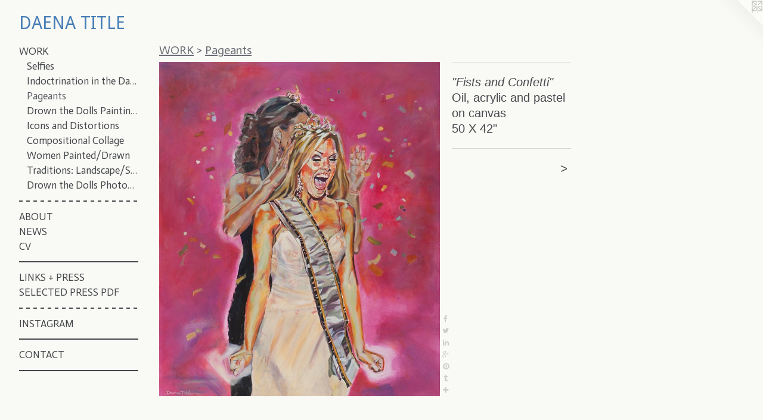

--- FILE ---
content_type: text/html;charset=utf-8
request_url: https://daenatitle.com/artwork/2709282-%22Fists%20and%20Confetti%22.html
body_size: 4171
content:
<!doctype html><html class="no-js a-image mobile-title-align--center has-mobile-menu-icon--left l-generic p-artwork has-page-nav no-home-page mobile-menu-align--center has-wall-text "><head><meta charset="utf-8" /><meta content="IE=edge" http-equiv="X-UA-Compatible" /><meta http-equiv="X-OPP-Site-Id" content="24337" /><meta http-equiv="X-OPP-Revision" content="3984" /><meta http-equiv="X-OPP-Locke-Environment" content="production" /><meta http-equiv="X-OPP-Locke-Release" content="v0.0.141" /><title>DAENA TITLE </title><link rel="canonical" href="https://daenatitle.com/artwork/2709282-%22Fists%20and%20Confetti%22.html" /><meta content="website" property="og:type" /><meta property="og:url" content="https://daenatitle.com/artwork/2709282-%22Fists%20and%20Confetti%22.html" /><meta property="og:title" content="&quot;Fists and Confetti&quot;" /><meta content="width=device-width, initial-scale=1" name="viewport" /><link type="text/css" rel="stylesheet" href="//cdnjs.cloudflare.com/ajax/libs/normalize/3.0.2/normalize.min.css" /><link type="text/css" rel="stylesheet" media="only all" href="//maxcdn.bootstrapcdn.com/font-awesome/4.3.0/css/font-awesome.min.css" /><link type="text/css" rel="stylesheet" media="not all and (min-device-width: 600px) and (min-device-height: 600px)" href="/release/locke/production/v0.0.141/css/small.css" /><link type="text/css" rel="stylesheet" media="only all and (min-device-width: 600px) and (min-device-height: 600px)" href="/release/locke/production/v0.0.141/css/large-generic.css" /><link type="text/css" rel="stylesheet" media="not all and (min-device-width: 600px) and (min-device-height: 600px)" href="/r17697192770000003984/css/small-site.css" /><link type="text/css" rel="stylesheet" media="only all and (min-device-width: 600px) and (min-device-height: 600px)" href="/r17697192770000003984/css/large-site.css" /><link type="text/css" rel="stylesheet" media="only all and (min-device-width: 600px) and (min-device-height: 600px)" href="//fonts.googleapis.com/css?family=Actor:400" /><link type="text/css" rel="stylesheet" media="only all and (min-device-width: 600px) and (min-device-height: 600px)" href="//fonts.googleapis.com/css?family=Droid+Sans:400" /><link type="text/css" rel="stylesheet" media="not all and (min-device-width: 600px) and (min-device-height: 600px)" href="//fonts.googleapis.com/css?family=Actor:400&amp;text=MENUHomeWORKABTSCVLI%20%2BPDFG" /><link type="text/css" rel="stylesheet" media="not all and (min-device-width: 600px) and (min-device-height: 600px)" href="//fonts.googleapis.com/css?family=Droid+Sans:400&amp;text=DAEN%20TIL" /><script>window.OPP = window.OPP || {};
OPP.modernMQ = 'only all';
OPP.smallMQ = 'not all and (min-device-width: 600px) and (min-device-height: 600px)';
OPP.largeMQ = 'only all and (min-device-width: 600px) and (min-device-height: 600px)';
OPP.downURI = '/x/3/3/7/24337/.down';
OPP.gracePeriodURI = '/x/3/3/7/24337/.grace_period';
OPP.imgL = function (img) {
  !window.lazySizes && img.onerror();
};
OPP.imgE = function (img) {
  img.onerror = img.onload = null;
  img.src = img.getAttribute('data-src');
  //img.srcset = img.getAttribute('data-srcset');
};</script><script src="/release/locke/production/v0.0.141/js/modernizr.js"></script><script src="/release/locke/production/v0.0.141/js/masonry.js"></script><script src="/release/locke/production/v0.0.141/js/respimage.js"></script><script src="/release/locke/production/v0.0.141/js/ls.aspectratio.js"></script><script src="/release/locke/production/v0.0.141/js/lazysizes.js"></script><script src="/release/locke/production/v0.0.141/js/large.js"></script><script src="/release/locke/production/v0.0.141/js/hammer.js"></script><script>if (!Modernizr.mq('only all')) { document.write('<link type="text/css" rel="stylesheet" href="/release/locke/production/v0.0.141/css/minimal.css">') }</script><meta name="google-site-verification" content="FhkYwYV4p-hj7CoaNlG0DVKNkCJfxEsBqQ4ybD2fG88" /><style>.media-max-width {
  display: block;
}

@media (min-height: 1858px) {

  .media-max-width {
    max-width: 1215.0px;
  }

}

@media (max-height: 1858px) {

  .media-max-width {
    max-width: 65.35862068965517vh;
  }

}</style><script>(function(i,s,o,g,r,a,m){i['GoogleAnalyticsObject']=r;i[r]=i[r]||function(){
(i[r].q=i[r].q||[]).push(arguments)},i[r].l=1*new Date();a=s.createElement(o),
m=s.getElementsByTagName(o)[0];a.async=1;a.src=g;m.parentNode.insertBefore(a,m)
})(window,document,'script','//www.google-analytics.com/analytics.js','ga');
ga('create', 'UA-37085053-1', 'auto');
ga('send', 'pageview');</script></head><body><a class=" logo hidden--small" href="http://otherpeoplespixels.com/ref/daenatitle.com" title="Website by OtherPeoplesPixels" target="_blank"></a><header id="header"><a class=" site-title" href="/home.html"><span class=" site-title-text u-break-word">DAENA TITLE </span><div class=" site-title-media"></div></a><a id="mobile-menu-icon" class="mobile-menu-icon hidden--no-js hidden--large"><svg viewBox="0 0 21 17" width="21" height="17" fill="currentColor"><rect x="0" y="0" width="21" height="3" rx="0"></rect><rect x="0" y="7" width="21" height="3" rx="0"></rect><rect x="0" y="14" width="21" height="3" rx="0"></rect></svg></a></header><nav class=" hidden--large"><ul class=" site-nav"><li class="nav-item nav-home "><a class="nav-link " href="/home.html">Home</a></li><li class="nav-item expanded nav-museum "><a class="nav-link " href="/home.html">WORK</a><ul><li class="nav-gallery nav-item expanded "><a class="nav-link " href="/section/463133-Selfies.html">Selfies</a></li><li class="nav-gallery nav-item expanded "><a class="nav-link " href="/section/507809-Indoctrination%20in%20the%20Dark.html">Indoctrination in the Dark</a></li><li class="nav-gallery nav-item expanded "><a class="selected nav-link " href="/section/315337-Pageants.html">Pageants</a></li><li class="nav-gallery nav-item expanded "><a class="nav-link " href="/section/189493-Drown%20the%20Dolls%20Paintings.html">Drown the Dolls Paintings</a></li><li class="nav-gallery nav-item expanded "><a class="nav-link " href="/section/451599-Icons%20and%20Distortions.html">Icons and Distortions</a></li><li class="nav-gallery nav-item expanded "><a class="nav-link " href="/section/390439-Compositional%20Collage.html">Compositional Collage</a></li><li class="nav-gallery nav-item expanded "><a class="nav-link " href="/section/189541-Women%20Painted%2fDrawn.html">Women Painted/Drawn</a></li><li class="nav-gallery nav-item expanded "><a class="nav-link " href="/section/189538-Traditions%3a%20Landscape%2fStill%20Life%2fPortrait.html">Traditions: Landscape/Still Life/Portrait</a></li><li class="nav-gallery nav-item expanded "><a class="nav-link " href="/section/189318-Drown%20the%20Dolls%20Photographs.html">Drown the Dolls Photographs</a></li></ul></li><li class="d4 nav-divider hidden--small"></li><li class="nav-flex2 nav-item "><a class="nav-link " href="/page/2-ABOUT.html">ABOUT</a></li><li class="nav-news nav-item "><a class="nav-link " href="/news.html">NEWS</a></li><li class="nav-item nav-pdf1 "><a target="_blank" class="nav-link " href="//img-cache.oppcdn.com/fixed/24337/assets/kQ_gFnabZOc64dzs.pdf">CV</a></li><li class="d3 nav-divider hidden--small"></li><li class="nav-links nav-item "><a class="nav-link " href="/links.html">LINKS + PRESS</a></li><li class="nav-item nav-pdf2 "><a target="_blank" class="nav-link " href="//img-cache.oppcdn.com/fixed/24337/assets/zWT8d3H3ZSSQq1pC.pdf">SELECTED PRESS PDF</a></li><li class="d4 nav-divider hidden--small"></li><li class="nav-item nav-outside0 "><a target="_blank" class="nav-link " href="https://www.instagram.com/daena_title/">INSTAGRAM</a></li><li class="d3 nav-divider hidden--small"></li><li class="nav-item nav-contact "><a class="nav-link " href="/contact.html">CONTACT</a></li><li class="d3 nav-divider hidden--small"></li></ul></nav><div class=" content"><nav class=" hidden--small" id="nav"><header><a class=" site-title" href="/home.html"><span class=" site-title-text u-break-word">DAENA TITLE </span><div class=" site-title-media"></div></a></header><ul class=" site-nav"><li class="nav-item nav-home "><a class="nav-link " href="/home.html">Home</a></li><li class="nav-item expanded nav-museum "><a class="nav-link " href="/home.html">WORK</a><ul><li class="nav-gallery nav-item expanded "><a class="nav-link " href="/section/463133-Selfies.html">Selfies</a></li><li class="nav-gallery nav-item expanded "><a class="nav-link " href="/section/507809-Indoctrination%20in%20the%20Dark.html">Indoctrination in the Dark</a></li><li class="nav-gallery nav-item expanded "><a class="selected nav-link " href="/section/315337-Pageants.html">Pageants</a></li><li class="nav-gallery nav-item expanded "><a class="nav-link " href="/section/189493-Drown%20the%20Dolls%20Paintings.html">Drown the Dolls Paintings</a></li><li class="nav-gallery nav-item expanded "><a class="nav-link " href="/section/451599-Icons%20and%20Distortions.html">Icons and Distortions</a></li><li class="nav-gallery nav-item expanded "><a class="nav-link " href="/section/390439-Compositional%20Collage.html">Compositional Collage</a></li><li class="nav-gallery nav-item expanded "><a class="nav-link " href="/section/189541-Women%20Painted%2fDrawn.html">Women Painted/Drawn</a></li><li class="nav-gallery nav-item expanded "><a class="nav-link " href="/section/189538-Traditions%3a%20Landscape%2fStill%20Life%2fPortrait.html">Traditions: Landscape/Still Life/Portrait</a></li><li class="nav-gallery nav-item expanded "><a class="nav-link " href="/section/189318-Drown%20the%20Dolls%20Photographs.html">Drown the Dolls Photographs</a></li></ul></li><li class="d4 nav-divider hidden--small"></li><li class="nav-flex2 nav-item "><a class="nav-link " href="/page/2-ABOUT.html">ABOUT</a></li><li class="nav-news nav-item "><a class="nav-link " href="/news.html">NEWS</a></li><li class="nav-item nav-pdf1 "><a target="_blank" class="nav-link " href="//img-cache.oppcdn.com/fixed/24337/assets/kQ_gFnabZOc64dzs.pdf">CV</a></li><li class="d3 nav-divider hidden--small"></li><li class="nav-links nav-item "><a class="nav-link " href="/links.html">LINKS + PRESS</a></li><li class="nav-item nav-pdf2 "><a target="_blank" class="nav-link " href="//img-cache.oppcdn.com/fixed/24337/assets/zWT8d3H3ZSSQq1pC.pdf">SELECTED PRESS PDF</a></li><li class="d4 nav-divider hidden--small"></li><li class="nav-item nav-outside0 "><a target="_blank" class="nav-link " href="https://www.instagram.com/daena_title/">INSTAGRAM</a></li><li class="d3 nav-divider hidden--small"></li><li class="nav-item nav-contact "><a class="nav-link " href="/contact.html">CONTACT</a></li><li class="d3 nav-divider hidden--small"></li></ul><footer><div class=" copyright">© DAENA TITLE</div><div class=" credit"><a href="http://otherpeoplespixels.com/ref/daenatitle.com" target="_blank">Website by OtherPeoplesPixels</a></div></footer></nav><main id="main"><div class=" page clearfix media-max-width"><h1 class="parent-title title"><a href="/home.html" class="root title-segment hidden--small">WORK</a><span class=" title-sep hidden--small"> &gt; </span><a class=" title-segment" href="/section/315337-Pageants.html">Pageants</a></h1><div class=" media-and-info"><div class=" page-media-wrapper media"><a class=" page-media" title="&quot;Fists and Confetti&quot;" href="/artwork/4236195-%22Sweden%22.html" id="media"><img data-aspectratio="1215/1450" class="u-img " alt="Oil painting of Pageant winner from Daena Title's &quot;Pageants!&quot; series" src="//img-cache.oppcdn.com/fixed/24337/assets/kCj8eCW2bkGvNwrn.jpg" srcset="//img-cache.oppcdn.com/img/v1.0/s:24337/t:QkxBTksrVEVYVCtIRVJF/p:12/g:tl/o:2.5/a:50/q:90/1215x1450-kCj8eCW2bkGvNwrn.jpg/1215x1450/2be736bf7220bcf394b0a750547f35d6.jpg 1215w,
//img-cache.oppcdn.com/img/v1.0/s:24337/t:QkxBTksrVEVYVCtIRVJF/p:12/g:tl/o:2.5/a:50/q:90/2520x1220-kCj8eCW2bkGvNwrn.jpg/1022x1220/1b2c3a8b944ae17273a7b5e57ed81fdc.jpg 1022w,
//img-cache.oppcdn.com/img/v1.0/s:24337/t:QkxBTksrVEVYVCtIRVJF/p:12/g:tl/o:2.5/a:50/q:90/984x4096-kCj8eCW2bkGvNwrn.jpg/984x1174/763dc4db188e3c828cf738a560a509e9.jpg 984w,
//img-cache.oppcdn.com/img/v1.0/s:24337/t:QkxBTksrVEVYVCtIRVJF/p:12/g:tl/o:2.5/a:50/q:90/1640x830-kCj8eCW2bkGvNwrn.jpg/695x830/b59c5eda0732685a9196f4e23ed32380.jpg 695w,
//img-cache.oppcdn.com/img/v1.0/s:24337/t:QkxBTksrVEVYVCtIRVJF/p:12/g:tl/o:2.5/a:50/q:90/640x4096-kCj8eCW2bkGvNwrn.jpg/640x763/5df10b6131853a9dcd3814fd9e442dd2.jpg 640w,
//img-cache.oppcdn.com/img/v1.0/s:24337/t:QkxBTksrVEVYVCtIRVJF/p:12/g:tl/o:2.5/a:50/q:90/1400x720-kCj8eCW2bkGvNwrn.jpg/603x720/2f56df99cb5fbc7f57b5490001d5fe2f.jpg 603w,
//img-cache.oppcdn.com/img/v1.0/s:24337/t:QkxBTksrVEVYVCtIRVJF/p:12/g:tl/o:2.5/a:50/q:90/984x588-kCj8eCW2bkGvNwrn.jpg/492x588/c8347a6de70780c0d64527ef3cf2f52a.jpg 492w,
//img-cache.oppcdn.com/fixed/24337/assets/kCj8eCW2bkGvNwrn.jpg 402w" sizes="(max-device-width: 599px) 100vw,
(max-device-height: 599px) 100vw,
(max-width: 402px) 402px,
(max-height: 480px) 402px,
(max-width: 492px) 492px,
(max-height: 588px) 492px,
(max-width: 603px) 603px,
(max-height: 720px) 603px,
(max-width: 640px) 640px,
(max-height: 763px) 640px,
(max-width: 695px) 695px,
(max-height: 830px) 695px,
(max-width: 984px) 984px,
(max-height: 1174px) 984px,
(max-width: 1022px) 1022px,
(max-height: 1220px) 1022px,
1215px" /></a><a class=" zoom-corner" style="display: none" id="zoom-corner"><span class=" zoom-icon fa fa-search-plus"></span></a><div class="share-buttons a2a_kit social-icons hidden--small" data-a2a-title="&quot;Fists and Confetti&quot;" data-a2a-url="https://daenatitle.com/artwork/2709282-%22Fists%20and%20Confetti%22.html"><a class="u-img-link a2a_button_facebook share-button "><span class="facebook social-icon fa-facebook fa "></span></a><a class="u-img-link share-button a2a_button_twitter "><span class="twitter fa-twitter social-icon fa "></span></a><a class="u-img-link share-button a2a_button_linkedin "><span class="linkedin social-icon fa-linkedin fa "></span></a><a class="a2a_button_google_plus u-img-link share-button "><span class="googleplus fa-google-plus social-icon fa "></span></a><a class="u-img-link a2a_button_pinterest share-button "><span class="fa-pinterest social-icon pinterest fa "></span></a><a class="u-img-link a2a_button_tumblr share-button "><span class="fa-tumblr social-icon tumblr fa "></span></a><a target="_blank" class="u-img-link share-button a2a_dd " href="https://www.addtoany.com/share_save"><span class="social-icon share fa-plus fa "></span></a></div></div><div class=" info border-color"><div class=" wall-text border-color"><div class=" wt-item wt-title">"Fists and Confetti"</div><div class=" wt-item wt-media">Oil, acrylic and pastel on canvas </div><div class=" wt-item wt-dimensions">50 X 42"</div></div><div class=" page-nav hidden--small border-color clearfix"><a class=" next" id="artwork-next" href="/artwork/4236195-%22Sweden%22.html"><span class=" m-hover-show">next</span> &gt;</a></div></div></div><div class="description description-2 wordy t-multi-column u-columns-1 u-break-word border-color hr-before--small"><p> <br clear="none" />  <br clear="none" />  <br clear="none" />  <br clear="none" /> <br clear="none" />The exhilaration of winning from the "<i>Is This A Dagger?</i>" series.</p></div><div class="share-buttons a2a_kit social-icons hidden--large" data-a2a-title="&quot;Fists and Confetti&quot;" data-a2a-url="https://daenatitle.com/artwork/2709282-%22Fists%20and%20Confetti%22.html"><a class="u-img-link a2a_button_facebook share-button "><span class="facebook social-icon fa-facebook fa "></span></a><a class="u-img-link share-button a2a_button_twitter "><span class="twitter fa-twitter social-icon fa "></span></a><a class="u-img-link share-button a2a_button_linkedin "><span class="linkedin social-icon fa-linkedin fa "></span></a><a class="a2a_button_google_plus u-img-link share-button "><span class="googleplus fa-google-plus social-icon fa "></span></a><a class="u-img-link a2a_button_pinterest share-button "><span class="fa-pinterest social-icon pinterest fa "></span></a><a class="u-img-link a2a_button_tumblr share-button "><span class="fa-tumblr social-icon tumblr fa "></span></a><a target="_blank" class="u-img-link share-button a2a_dd " href="https://www.addtoany.com/share_save"><span class="social-icon share fa-plus fa "></span></a></div></div></main></div><footer><div class=" copyright">© DAENA TITLE</div><div class=" credit"><a href="http://otherpeoplespixels.com/ref/daenatitle.com" target="_blank">Website by OtherPeoplesPixels</a></div></footer><div class=" modal zoom-modal" style="display: none" id="zoom-modal"><style>@media (min-aspect-ratio: 243/290) {

  .zoom-media {
    width: auto;
    max-height: 1450px;
    height: 100%;
  }

}

@media (max-aspect-ratio: 243/290) {

  .zoom-media {
    height: auto;
    max-width: 1215px;
    width: 100%;
  }

}
@supports (object-fit: contain) {
  img.zoom-media {
    object-fit: contain;
    width: 100%;
    height: 100%;
    max-width: 1215px;
    max-height: 1450px;
  }
}</style><div class=" zoom-media-wrapper"><img onerror="OPP.imgE(this);" onload="OPP.imgL(this);" data-src="//img-cache.oppcdn.com/fixed/24337/assets/kCj8eCW2bkGvNwrn.jpg" data-srcset="//img-cache.oppcdn.com/img/v1.0/s:24337/t:QkxBTksrVEVYVCtIRVJF/p:12/g:tl/o:2.5/a:50/q:90/1215x1450-kCj8eCW2bkGvNwrn.jpg/1215x1450/2be736bf7220bcf394b0a750547f35d6.jpg 1215w,
//img-cache.oppcdn.com/img/v1.0/s:24337/t:QkxBTksrVEVYVCtIRVJF/p:12/g:tl/o:2.5/a:50/q:90/2520x1220-kCj8eCW2bkGvNwrn.jpg/1022x1220/1b2c3a8b944ae17273a7b5e57ed81fdc.jpg 1022w,
//img-cache.oppcdn.com/img/v1.0/s:24337/t:QkxBTksrVEVYVCtIRVJF/p:12/g:tl/o:2.5/a:50/q:90/984x4096-kCj8eCW2bkGvNwrn.jpg/984x1174/763dc4db188e3c828cf738a560a509e9.jpg 984w,
//img-cache.oppcdn.com/img/v1.0/s:24337/t:QkxBTksrVEVYVCtIRVJF/p:12/g:tl/o:2.5/a:50/q:90/1640x830-kCj8eCW2bkGvNwrn.jpg/695x830/b59c5eda0732685a9196f4e23ed32380.jpg 695w,
//img-cache.oppcdn.com/img/v1.0/s:24337/t:QkxBTksrVEVYVCtIRVJF/p:12/g:tl/o:2.5/a:50/q:90/640x4096-kCj8eCW2bkGvNwrn.jpg/640x763/5df10b6131853a9dcd3814fd9e442dd2.jpg 640w,
//img-cache.oppcdn.com/img/v1.0/s:24337/t:QkxBTksrVEVYVCtIRVJF/p:12/g:tl/o:2.5/a:50/q:90/1400x720-kCj8eCW2bkGvNwrn.jpg/603x720/2f56df99cb5fbc7f57b5490001d5fe2f.jpg 603w,
//img-cache.oppcdn.com/img/v1.0/s:24337/t:QkxBTksrVEVYVCtIRVJF/p:12/g:tl/o:2.5/a:50/q:90/984x588-kCj8eCW2bkGvNwrn.jpg/492x588/c8347a6de70780c0d64527ef3cf2f52a.jpg 492w,
//img-cache.oppcdn.com/fixed/24337/assets/kCj8eCW2bkGvNwrn.jpg 402w" data-sizes="(max-device-width: 599px) 100vw,
(max-device-height: 599px) 100vw,
(max-width: 402px) 402px,
(max-height: 480px) 402px,
(max-width: 492px) 492px,
(max-height: 588px) 492px,
(max-width: 603px) 603px,
(max-height: 720px) 603px,
(max-width: 640px) 640px,
(max-height: 763px) 640px,
(max-width: 695px) 695px,
(max-height: 830px) 695px,
(max-width: 984px) 984px,
(max-height: 1174px) 984px,
(max-width: 1022px) 1022px,
(max-height: 1220px) 1022px,
1215px" class="zoom-media lazyload hidden--no-js " alt="Oil painting of Pageant winner from Daena Title's &quot;Pageants!&quot; series" /><noscript><img class="zoom-media " alt="Oil painting of Pageant winner from Daena Title's &quot;Pageants!&quot; series" src="//img-cache.oppcdn.com/fixed/24337/assets/kCj8eCW2bkGvNwrn.jpg" /></noscript></div></div><div class=" offline"></div><script src="/release/locke/production/v0.0.141/js/small.js"></script><script src="/release/locke/production/v0.0.141/js/artwork.js"></script><script>var a2a_config = a2a_config || {};a2a_config.prioritize = ['facebook','twitter','linkedin','googleplus','pinterest','instagram','tumblr','share'];a2a_config.onclick = 1;(function(){  var a = document.createElement('script');  a.type = 'text/javascript'; a.async = true;  a.src = '//static.addtoany.com/menu/page.js';  document.getElementsByTagName('head')[0].appendChild(a);})();</script><script>window.oppa=window.oppa||function(){(oppa.q=oppa.q||[]).push(arguments)};oppa('config','pathname','production/v0.0.141/24337');oppa('set','g','true');oppa('set','l','generic');oppa('set','p','artwork');oppa('set','a','image');oppa('rect','m','media','');oppa('send');</script><script async="" src="/release/locke/production/v0.0.141/js/analytics.js"></script><script src="https://otherpeoplespixels.com/static/enable-preview.js"></script></body></html>

--- FILE ---
content_type: text/css;charset=utf-8
request_url: https://daenatitle.com/r17697192770000003984/css/large-site.css
body_size: 506
content:
body {
  background-color: #f9f9f5;
  font-weight: normal;
  font-style: normal;
  font-family: "Helvetica", sans-serif;
}

body {
  color: #49494F;
}

main a {
  color: #717279;
}

main a:hover {
  text-decoration: underline;
  color: #8b8c92;
}

main a:visited {
  color: #8b8c92;
}

.site-title, .mobile-menu-icon {
  color: #487FB6;
}

.site-nav, .mobile-menu-link, nav:before, nav:after {
  color: #44474B;
}

.site-nav a {
  color: #44474B;
}

.site-nav a:hover {
  text-decoration: none;
  color: #5c6066;
}

.site-nav a:visited {
  color: #44474B;
}

.site-nav a.selected {
  color: #5c6066;
}

.site-nav:hover a.selected {
  color: #44474B;
}

footer {
  color: #302e33;
}

footer a {
  color: #717279;
}

footer a:hover {
  text-decoration: underline;
  color: #8b8c92;
}

footer a:visited {
  color: #8b8c92;
}

.title, .news-item-title, .flex-page-title {
  color: #696C75;
}

.title a {
  color: #696C75;
}

.title a:hover {
  text-decoration: none;
  color: #82858f;
}

.title a:visited {
  color: #696C75;
}

.hr, .hr-before:before, .hr-after:after, .hr-before--small:before, .hr-before--large:before, .hr-after--small:after, .hr-after--large:after {
  border-top-color: #afafb5;
}

.button {
  background: #717279;
  color: #f9f9f5;
}

.social-icon {
  background-color: #49494F;
  color: #f9f9f5;
}

.welcome-modal {
  background-color: #FFFFFF;
}

.share-button .social-icon {
  color: #49494F;
}

.site-title {
  font-family: "Droid Sans", sans-serif;
  font-style: normal;
  font-weight: 400;
}

.site-nav {
  font-family: "Actor", sans-serif;
  font-style: normal;
  font-weight: 400;
}

.section-title, .parent-title, .news-item-title, .link-name, .preview-placeholder, .preview-image, .flex-page-title {
  font-family: "Actor", sans-serif;
  font-style: normal;
  font-weight: 400;
}

body {
  font-size: 20px;
}

.site-title {
  font-size: 30px;
}

.site-nav {
  font-size: 17px;
}

.title, .news-item-title, .link-name, .flex-page-title {
  font-size: 20px;
}

.border-color {
  border-color: hsla(240, 3.9473684%, 29.80392%, 0.2);
}

.p-artwork .page-nav a {
  color: #49494F;
}

.p-artwork .page-nav a:hover {
  text-decoration: none;
  color: #49494F;
}

.p-artwork .page-nav a:visited {
  color: #49494F;
}

.wordy {
  text-align: left;
}

--- FILE ---
content_type: text/css;charset=utf-8
request_url: https://daenatitle.com/r17697192770000003984/css/small-site.css
body_size: 375
content:
body {
  background-color: #f9f9f5;
  font-weight: normal;
  font-style: normal;
  font-family: "Helvetica", sans-serif;
}

body {
  color: #49494F;
}

main a {
  color: #717279;
}

main a:hover {
  text-decoration: underline;
  color: #8b8c92;
}

main a:visited {
  color: #8b8c92;
}

.site-title, .mobile-menu-icon {
  color: #487FB6;
}

.site-nav, .mobile-menu-link, nav:before, nav:after {
  color: #44474B;
}

.site-nav a {
  color: #44474B;
}

.site-nav a:hover {
  text-decoration: none;
  color: #5c6066;
}

.site-nav a:visited {
  color: #44474B;
}

.site-nav a.selected {
  color: #5c6066;
}

.site-nav:hover a.selected {
  color: #44474B;
}

footer {
  color: #302e33;
}

footer a {
  color: #717279;
}

footer a:hover {
  text-decoration: underline;
  color: #8b8c92;
}

footer a:visited {
  color: #8b8c92;
}

.title, .news-item-title, .flex-page-title {
  color: #696C75;
}

.title a {
  color: #696C75;
}

.title a:hover {
  text-decoration: none;
  color: #82858f;
}

.title a:visited {
  color: #696C75;
}

.hr, .hr-before:before, .hr-after:after, .hr-before--small:before, .hr-before--large:before, .hr-after--small:after, .hr-after--large:after {
  border-top-color: #afafb5;
}

.button {
  background: #717279;
  color: #f9f9f5;
}

.social-icon {
  background-color: #49494F;
  color: #f9f9f5;
}

.welcome-modal {
  background-color: #FFFFFF;
}

.site-title {
  font-family: "Droid Sans", sans-serif;
  font-style: normal;
  font-weight: 400;
}

nav {
  font-family: "Actor", sans-serif;
  font-style: normal;
  font-weight: 400;
}

.wordy {
  text-align: left;
}

.site-title {
  font-size: 2.1875rem;
}

footer .credit a {
  color: #49494F;
}

--- FILE ---
content_type: text/css; charset=utf-8
request_url: https://fonts.googleapis.com/css?family=Actor:400&text=MENUHomeWORKABTSCVLI%20%2BPDFG
body_size: -450
content:
@font-face {
  font-family: 'Actor';
  font-style: normal;
  font-weight: 400;
  src: url(https://fonts.gstatic.com/l/font?kit=wEOzEBbCkc5cO3ehXy4tUegV9GFey_CLBLeK4IofO1MUwt99QuuC5vAbL50&skey=68222b0e89da6199&v=v18) format('woff2');
}


--- FILE ---
content_type: text/css; charset=utf-8
request_url: https://fonts.googleapis.com/css?family=Droid+Sans:400&text=DAEN%20TIL
body_size: -416
content:
@font-face {
  font-family: 'Droid Sans';
  font-style: normal;
  font-weight: 400;
  src: url(https://fonts.gstatic.com/l/font?kit=SlGVmQWMvZQIdix7AFxXoHFYajQVUAPo7Cz7avs6Vw&skey=89a402e2c0235a02&v=v19) format('woff2');
}


--- FILE ---
content_type: text/plain
request_url: https://www.google-analytics.com/j/collect?v=1&_v=j102&a=188732380&t=pageview&_s=1&dl=https%3A%2F%2Fdaenatitle.com%2Fartwork%2F2709282-%2522Fists%2520and%2520Confetti%2522.html&ul=en-us%40posix&dt=DAENA%20TITLE&sr=1280x720&vp=1280x720&_u=IEBAAEABAAAAACAAI~&jid=1967347187&gjid=131947507&cid=1766791302.1769788179&tid=UA-37085053-1&_gid=207111384.1769788179&_r=1&_slc=1&z=213345006
body_size: -450
content:
2,cG-VME8BYELQH